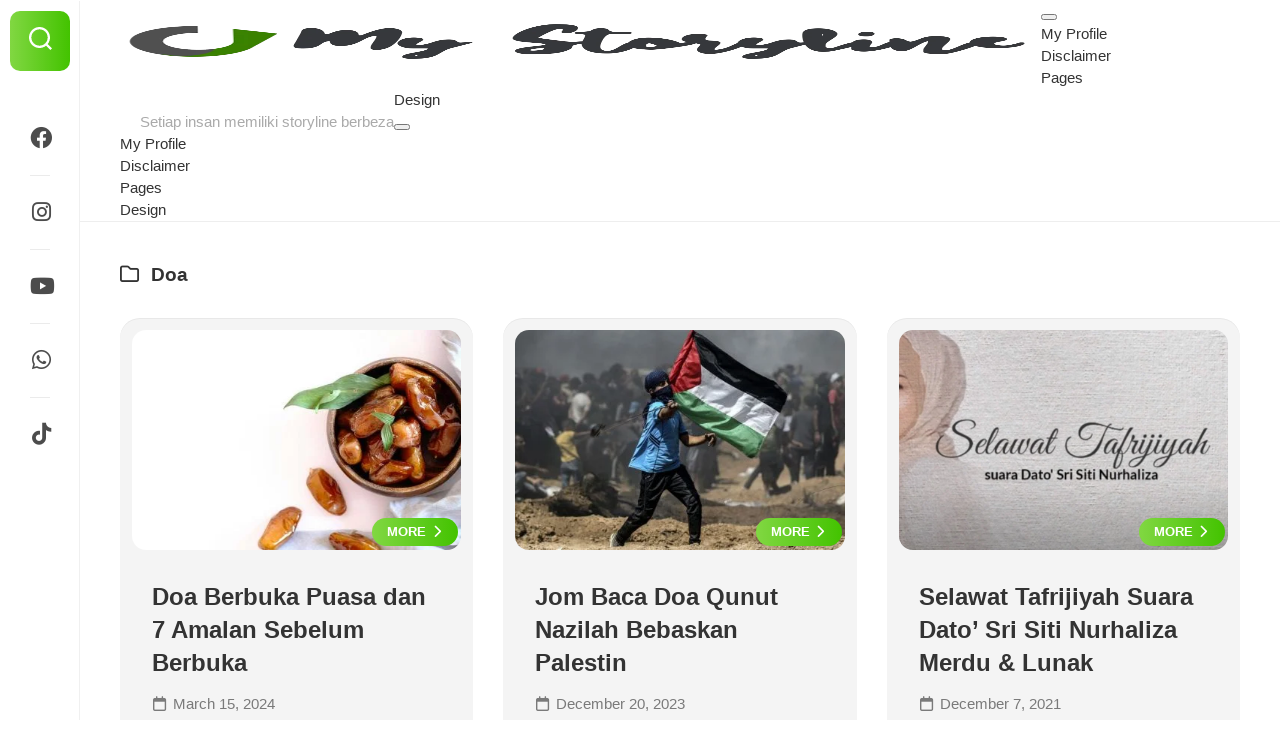

--- FILE ---
content_type: text/css
request_url: https://oohdeoo.com/wp-content/litespeed/ucss/4339ebd3185480c21706c050c4062d1c.css?ver=4e95d
body_size: 3942
content:
:where(.wp-block-calendar table:not(.has-background) th){background:#ddd}.wp-lightbox-container button:focus-visible{outline:5px auto #212121;outline:5px auto -webkit-focus-ring-color;outline-offset:5px}:root{--wp--preset--font-size--normal:16px;--wp--preset--font-size--huge:42px}.screen-reader-text{-webkit-clip-path:inset(50%)}.screen-reader-text:focus{-webkit-clip-path:none}a,article,body,div,footer,form,h1,h2,header,html,i,img,li,nav,p,ul{margin:0;padding:0;border:0;font:inherit;vertical-align:baseline}article,footer,header,nav{display:block}ul{list-style:none;box-sizing:content-box}body{background:#fff;font-size:15px;line-height:1.5em;color:#444;font-weight:300;font-family:"Titillium",Arial,sans-serif}::selection{background:#333;color:#fff}::-moz-selection{background:#333;color:#fff}a{text-decoration:none}#footer-bottom #back-to-top:hover,#footer-bottom .social-links a:hover,#footer-bottom a:hover,a,a:hover{color:#333}img{max-width:100%;height:auto}a,a:after,a:before{transition-property:background color;transition-duration:.2s;transition-timing-function:ease}a img{transition:opacity .2s ease}.clear{display:block;overflow:hidden;visibility:hidden;width:0;height:0}.group:after,.group:before{content:"";display:table}.clear,.group:after{clear:both}.group{zoom:1}.fab,.far,.fas{width:1em;text-align:center}@font-face{font-display:swap;font-family:"Titillium";src:url(/wp-content/themes/shapebox/fonts/titillium-light-webfont.eot);src:url(/wp-content/themes/shapebox/fonts/titillium-light-webfont.svg#titillium-light-webfont)format("svg"),url(/wp-content/themes/shapebox/fonts/titillium-light-webfont.eot?#iefix)format("embedded-opentype"),url(/wp-content/themes/shapebox/fonts/titillium-light-webfont.woff)format("woff"),url(/wp-content/themes/shapebox/fonts/titillium-light-webfont.ttf)format("truetype");font-weight:300;font-style:normal}@font-face{font-display:swap;font-family:"Titillium";src:url(/wp-content/themes/shapebox/fonts/titillium-lightitalic-webfont.eot);src:url(/wp-content/themes/shapebox/fonts/titillium-lightitalic-webfont.svg#titillium-lightitalic-webfont)format("svg"),url(/wp-content/themes/shapebox/fonts/titillium-lightitalic-webfont.eot?#iefix)format("embedded-opentype"),url(/wp-content/themes/shapebox/fonts/titillium-lightitalic-webfont.woff)format("woff"),url(/wp-content/themes/shapebox/fonts/titillium-lightitalic-webfont.ttf)format("truetype");font-weight:300;font-style:italic}@font-face{font-display:swap;font-family:"Titillium";src:url(/wp-content/themes/shapebox/fonts/titillium-regular-webfont.eot);src:url(/wp-content/themes/shapebox/fonts/titillium-regular-webfont.svg#titillium-regular-webfont)format("svg"),url(/wp-content/themes/shapebox/fonts/titillium-regular-webfont.eot?#iefix)format("embedded-opentype"),url(/wp-content/themes/shapebox/fonts/titillium-regular-webfont.woff)format("woff"),url(/wp-content/themes/shapebox/fonts/titillium-regular-webfont.ttf)format("truetype");font-weight:400;font-style:normal}@font-face{font-display:swap;font-family:"Titillium";src:url(/wp-content/themes/shapebox/fonts/titillium-regularitalic-webfont.eot);src:url(/wp-content/themes/shapebox/fonts/titillium-regularitalic-webfont.svg#titillium-regular-webfont)format("svg"),url(/wp-content/themes/shapebox/fonts/titillium-regularitalic-webfont.eot?#iefix)format("embedded-opentype"),url(/wp-content/themes/shapebox/fonts/titillium-regularitalic-webfont.woff)format("woff"),url(/wp-content/themes/shapebox/fonts/titillium-regularitalic-webfont.ttf)format("truetype");font-weight:400;font-style:italic}@font-face{font-display:swap;font-family:"Titillium";src:url(/wp-content/themes/shapebox/fonts/titillium-semibold-webfont.eot);src:url(/wp-content/themes/shapebox/fonts/titillium-semibold-webfont.svg#titillium-semibold-webfont)format("svg"),url(/wp-content/themes/shapebox/fonts/titillium-semibold-webfont.eot?#iefix)format("embedded-opentype"),url(/wp-content/themes/shapebox/fonts/titillium-semibold-webfont.woff)format("woff"),url(/wp-content/themes/shapebox/fonts/titillium-semibold-webfont.ttf)format("truetype");font-weight:600;font-style:normal}button,input{font-family:inherit}.themeform input{font-size:14px;-moz-appearance:none;-webkit-appearance:none;-moz-transition:all .2s ease;-webkit-transition:all .2s ease;transition:all .2s ease}.themeform input::-moz-focus-inner{border:0;padding:0}.themeform input[type=text]{margin:0;-moz-box-sizing:border-box;-webkit-box-sizing:border-box;box-sizing:border-box;-webkit-border-radius:0;border-radius:0;background:#fff;border:1px solid #e5e5e5;color:#777;display:block;max-width:100%;outline:0;padding:7px 8px}.themeform input[type=text]:focus{border-color:#ddd;color:#333;-webkit-box-shadow:0 0 3px rgba(0,0,0,.1);box-shadow:0 0 3px rgba(0,0,0,.1)}#wrapper,.themeform.searchform div{position:relative}.themeform.searchform div input{background:#fff;padding-left:26px;line-height:20px}.themeform.searchform div:after{color:#ccc;line-height:24px;font-size:14px;content:"";position:absolute;left:10px;top:6px;font-family:"Font Awesome 6 Free";font-weight:900}h1,h2{color:#333;font-weight:300;-ms-word-wrap:break-word;word-wrap:break-word}#wrapper{background:#fff;max-width:1280px;border-top:1px solid #fff;margin:0 auto;height:100%;padding-left:80px}.container-inner{min-width:100%;width:100%;margin:0 auto}.main-inner{display:flex;position:relative;min-height:600px}.content{max-width:100%}.content,.content-inner,.s2 .social-links li{margin:0 auto;width:100%;position:relative}.content-inner{max-width:1280px;padding:40px;box-sizing:border-box}.pad{padding:30px 50px}.grid,.sidebar{position:relative}.sidebar{z-index:2}.grid{margin-right:3.2%;float:left;display:inline}.one-full{margin-right:0;width:100%}.social-links{float:right;position:relative;z-index:2}.social-links li{display:inline-block;margin-left:8px;line-height:16px;font-size:0}.social-links li a{display:block!important;position:relative;text-align:center}.social-links .social-tooltip{color:#333;font-size:24px;display:inline;position:relative;z-index:98}.social-links .social-tooltip:hover{color:#444;text-decoration:none}.social-links .social-tooltip:hover:after{top:-36px;background:#eee;font-size:14px;color:#666;content:attr(title);display:block;right:0;padding:5px 10px;position:absolute;white-space:nowrap;-webkit-border-radius:3px;border-radius:3px}.social-links .social-tooltip:hover:before{top:-10px;right:8px;border:solid;border-color:#eee transparent;border-width:5px 5px 0;content:"";display:block;position:absolute;z-index:1}.page-title{margin-bottom:30px}.page-title i{margin-right:12px}.page-title h1{font-size:19px;line-height:1.4em;font-weight:800}.pagination{margin:30px 20px}#header,.s2{background:#fff}#header{border-bottom:1px solid #eee;position:relative;z-index:9;padding:0 40px}@media only screen and (min-width:1081px){#header{pointer-events:auto;-webkit-transition:all .25s ease-in-out;transition:all .25s ease-in-out;-webkit-transform:translate3d(0,0,0);transform:translate3d(0,0,0)}}.s2{box-shadow:inset -1px 0 0 rgba(0,0,0,.06);position:absolute;top:0;left:0;bottom:0;width:80px;z-index:99}.s2 .social-links{float:left;margin-top:20px;width:100%}.s2 .social-links li{padding:4px 0}.s2 .social-links li:before{content:"";height:1px;background:rgba(0,0,0,.08);position:absolute;left:30px;right:30px;top:0}.s2 .social-links li:first-child:before{display:none}.s2 .social-links .social-tooltip{display:block;font-size:22px;border-radius:10px;padding:22px 10px;margin:0 20px;color:rgba(0,0,0,.7)}.s2 .social-links .social-tooltip:hover{color:rgba(0,0,0,.85);text-decoration:none}.s2 .social-links .social-tooltip:hover:after{background:#333;color:#fff;padding:7px 10px;top:14px;left:50px;right:auto}.s2 .social-links .social-tooltip:hover:before{top:24px;left:45px;right:auto;border-color:transparent #333;border-width:5px 5px 5px 0}.site-description,.site-title{float:left;position:relative;z-index:2}.site-title{font-size:30px;font-weight:800;letter-spacing:-.5px;line-height:60px;padding:10px 0}.site-title a{display:block;color:#333;max-width:100%}.site-title a img{display:block;max-width:100%;max-height:60px;height:auto;padding:0;margin:0 auto;-webkit-border-radius:0;border-radius:0}.site-description{font-size:15px;font-weight:300;color:#aaa;margin:30px 0 0 20px}@media only screen and (max-width:720px){.site-title:after{background:linear-gradient(90deg,#c14bff 0,#6c5dd3 100%);content:"";display:block;height:4px;width:100%;position:absolute;left:0;right:0;bottom:0}}.toggle-search{background:linear-gradient(90deg,#c14bff 0,#6c5dd3 100%);outline:0;border:0;border-radius:10px;width:60px;text-align:center;font-size:20px;line-height:24px;cursor:pointer;padding:16px 0;margin:10px;display:block}.toggle-search:focus{box-shadow:inset 0 0 20px rgba(0,0,0,.08)}.toggle-search:hover{color:#fff}.search-expand{display:none;background:#f1f1f1;padding:12px;position:absolute;top:10px;left:90px;width:340px;border-radius:10px;z-index:10}.search-expand .themeform input{background:#fff;width:100%;border:1px solid #ddd}.search-expand .themeform input:focus{border-color:#ccc}.toggle-search .svg-icon{fill:#fff;margin:0 auto}.toggle-search #svg-close{display:none}.toggle-search:focus #svg-close,.toggle-search:focus #svg-search{fill:rgba(255,255,255,.7)}#page{background:#fff}#footer{background:#f4f4f4;box-shadow:inset 0 1px 0 rgba(0,0,0,.05);overflow:hidden;border-radius:20px 20px 0 0;color:#777;position:relative;padding-bottom:70px}#footer:after{background:linear-gradient(90deg,#c14bff 0,#6c5dd3 100%);display:block;content:"";width:100%;height:5px;position:absolute;left:0;right:0;bottom:20px}#footer .pad{padding-bottom:20px}#footer-bottom{position:relative;z-index:99;text-align:center}#footer-bottom img{box-shadow:none}#footer-bottom .pad{padding-top:20px}#footer-bottom .social-links a,#footer-bottom a{color:#444}#footer-bottom #footer-logo{display:inline-block;margin-bottom:20px;max-height:60px;-webkit-border-radius:0;border-radius:0}#footer-bottom #copyright{color:#666;font-weight:300;line-height:1.6em}#footer-bottom #back-to-top{border:1px solid #e5e5e5;border-top:0;color:#333;padding:10px 0;overflow:hidden;text-align:center;width:60px;height:30px;display:block;margin:0 auto;border-radius:0 0 10px 10px}#footer-bottom #back-to-top i{font-size:38px;position:relative;top:-7px}#footer-bottom .social-links{padding-top:40px;float:none}#footer-bottom .social-links li{margin:0 6px}#footer-bottom .social-links .social-tooltip{font-size:22px}#footer-bottom .social-links .social-tooltip:hover:after{background:#333;color:#fff}#footer-bottom .social-links .social-tooltip:hover:before{border-color:#333 transparent}.blog-content-wrap{display:grid;grid-template-columns:repeat(auto-fill,minmax(320px,1fr));gap:30px}.blog-card-wrap{background:#f4f4f4;box-shadow:inset 0 1px 0 rgba(0,0,0,.05);padding:12px;border-radius:20px;transition:all .3s ease}.blog-card,.blog-card-inner{position:relative;overflow:hidden}.blog-card-inner{display:block;height:220px;background-color:#fff;background-position:center;background-size:cover;border-radius:14px;z-index:2}.blog-card-title{color:#333;font-size:24px;font-weight:800;line-height:1.4em;margin-bottom:14px;padding:30px 20px 0}.blog-card-title a{color:#333}.blog-card-title a:hover{color:#9754e9}.blog-card-excerpt{padding:10px 20px 0;font-size:16px;line-height:1.6em;color:rgba(0,0,0,.5)}.blog-card-more-link{background:linear-gradient(90deg,#c14bff 0,#6c5dd3 100%);color:#fff;border-radius:14px;padding:3px 15px;font-weight:600;text-transform:uppercase;font-size:13px;position:absolute;right:3px;top:-32px}.blog-card-more-link:hover{padding-right:30px;color:#fff}.blog-card-bottom{position:relative;z-index:3;padding-bottom:20px}.blog-card-meta{padding:0 20px;font-size:15px;color:rgba(0,0,0,.5)}.blog-card-meta li{float:left;border-right:1px solid #ddd;padding-right:20px;margin-right:20px;margin-bottom:4px}.blog-card-meta li:last-child{margin-right:0;padding-right:0;border-right:0}.blog-card-meta li i{margin-right:6px}.blog-card-category{padding:0 20px 10px}.blog-card-category a{background:#fff;color:#9754e9;font-weight:600;box-shadow:0 1px 0 rgba(0,0,0,.06);border-radius:20px;padding:4px 12px;margin-right:6px;margin-bottom:4px;display:block;float:left}.blog-card-category a:hover{background:#e5e5e5}.screen-reader-text{border:0;clip:rect(1px,1px,1px,1px);clip-path:inset(50%);height:1px;margin:-1px;overflow:hidden;padding:0;position:absolute!important;width:1px;word-wrap:normal!important}.screen-reader-text:focus{background-color:#fff;border-radius:3px;box-shadow:0 0 2px 2px rgba(0,0,0,.1);clip:auto!important;clip-path:none;color:#333;display:block;font-size:14px;font-size:.875rem;font-weight:700;height:auto;left:auto;right:5px;line-height:normal;padding:15px 23px 14px;text-decoration:none;top:5px;width:auto;z-index:100000}#wrapper{min-width:320px}@media only screen and (max-width:1080px){.content-inner{padding:20px}.blog-content-wrap{grid-template-columns:repeat(auto-fill,minmax(290px,1fr));gap:20px}.blog-card-inner{height:180px}.blog-card-title{font-size:18px}.blog-card-excerpt,.blog-card-meta{font-size:14px}.blog-card-category a{font-size:13px}}@media only screen and (min-width:480px) and (max-width:1023px){.main-inner{display:block}}@media only screen and (max-width:719px){#wrapper{overflow:hidden;margin-top:0;padding-left:0}.main-inner{display:block}#header,.container{padding:0}.grid{width:100%;margin:0 0 10px}.pagination{margin-left:20px;margin-right:20px}.s2 .social-links .social-tooltip:hover:after,.s2 .social-links .social-tooltip:hover:before,.s2 .social-links li:before,.site-description{display:none}.pad{padding:20px 20px 10px}#header{border-radius:20px 20px 0 0}.site-title{padding:10px 0;margin:0;width:100%;float:none;line-height:50px}#footer-bottom,.site-title a{text-align:center}.toggle-search{background:0 0;border:0;width:auto;position:absolute;left:10px;top:-44px;z-index:103;color:#333;margin:0;padding:8px 12px}.toggle-search:focus{box-shadow:none}.toggle-search:hover{background:0 0;color:#333;padding-top:8px;padding-bottom:10px}.search-expand{top:-1px;left:0}.search-expand,.search-expand-inner{padding:0;width:100%}.search-expand .themeform.searchform div input{border-radius:0;padding:12px 22px 12px 60px}.s2 .themeform.searchform div:after{top:12px;left:26px}.toggle-search .svg-icon{fill:#333}.toggle-search:focus #svg-close,.toggle-search:focus #svg-search{fill:#777}.s2{box-shadow:none;position:relative;width:100%;text-align:center;top:0!important}.s2 .social-links{margin-top:0}.s2 .social-links li{width:auto;padding:0}.s2 .social-links .social-tooltip{font-size:18px;margin:0;padding:10px 6px}#footer-bottom .pad{padding-top:50px;padding-bottom:40px}#footer-bottom #footer-logo{margin-left:auto;margin-right:auto}#footer-bottom .social-links{float:none}#footer-bottom .social-links li{margin-left:4px;margin-right:4px}}@media only screen and (max-width:479px){.content{width:100%;float:none;margin-right:0!important;margin-left:0!important}.main,.main-inner{padding:0!important}.content{padding:0}.content-inner{padding:20px}.page-title{padding:0}.page-title h1{font-size:18px}.site-title{font-size:26px}.blog-card-wrap{padding:4px}.blog-content-wrap{grid-template-columns:repeat(auto-fill,minmax(280px,1fr))}}.fab,.far,.fas{-moz-osx-font-smoothing:grayscale;-webkit-font-smoothing:antialiased;display:var(--fa-display,inline-block);font-style:normal;font-variant:normal;line-height:1;text-rendering:auto}.far,.fas{font-family:"Font Awesome 6 Free"}.fab{font-family:"Font Awesome 6 Brands"}.fa-folder:before{content:""}.fa-angle-up:before{content:""}.fa-chevron-right:before{content:""}.fa-calendar:before{content:""}.fa-sr-only-focusable:not(:focus),.sr-only-focusable:not(:focus){position:absolute;width:1px;height:1px;padding:0;margin:-1px;overflow:hidden;clip:rect(0,0,0,0);white-space:nowrap;border-width:0}:host,:root{--fa-style-family-brands:"Font Awesome 6 Brands";--fa-font-brands:normal 400 1em/1 "Font Awesome 6 Brands"}@font-face{font-display:swap;font-family:"Font Awesome 6 Brands";font-style:normal;font-weight:400;font-display:block;src:url(/wp-content/themes/shapebox/fonts/fa-brands-400.woff2)format("woff2"),url(/wp-content/themes/shapebox/fonts/fa-brands-400.ttf)format("truetype")}.fab{font-weight:400}.fa-tiktok:before{content:""}.fa-instagram:before{content:""}.fa-facebook:before{content:""}.fa-whatsapp:before{content:""}.fa-youtube:before{content:""}:host,:root{--fa-font-regular:normal 400 1em/1 "Font Awesome 6 Free"}@font-face{font-display:swap;font-family:"Font Awesome 6 Free";font-style:normal;font-weight:400;font-display:block;src:url(/wp-content/themes/shapebox/fonts/fa-regular-400.woff2)format("woff2"),url(/wp-content/themes/shapebox/fonts/fa-regular-400.ttf)format("truetype")}.far{font-weight:400}:host,:root{--fa-style-family-classic:"Font Awesome 6 Free";--fa-font-solid:normal 900 1em/1 "Font Awesome 6 Free"}@font-face{font-display:swap;font-family:"Font Awesome 6 Free";font-style:normal;font-weight:900;font-display:block;src:url(/wp-content/themes/shapebox/fonts/fa-solid-900.woff2)format("woff2"),url(/wp-content/themes/shapebox/fonts/fa-solid-900.ttf)format("truetype")}.fas{font-weight:900}@font-face{font-display:swap;font-family:"Font Awesome 5 Brands";font-display:block;font-weight:400;src:url(/wp-content/themes/shapebox/fonts/fa-brands-400.woff2)format("woff2"),url(/wp-content/themes/shapebox/fonts/fa-brands-400.ttf)format("truetype")}@font-face{font-display:swap;font-family:"Font Awesome 5 Free";font-display:block;font-weight:900;src:url(/wp-content/themes/shapebox/fonts/fa-solid-900.woff2)format("woff2"),url(/wp-content/themes/shapebox/fonts/fa-solid-900.ttf)format("truetype")}@font-face{font-display:swap;font-family:"Font Awesome 5 Free";font-display:block;font-weight:400;src:url(/wp-content/themes/shapebox/fonts/fa-regular-400.woff2)format("woff2"),url(/wp-content/themes/shapebox/fonts/fa-regular-400.ttf)format("truetype")}@font-face{font-display:swap;font-family:"FontAwesome";font-display:block;src:url(/wp-content/themes/shapebox/fonts/fa-solid-900.woff2)format("woff2"),url(/wp-content/themes/shapebox/fonts/fa-solid-900.ttf)format("truetype")}@font-face{font-display:swap;font-family:"FontAwesome";font-display:block;src:url(/wp-content/themes/shapebox/fonts/fa-brands-400.woff2)format("woff2"),url(/wp-content/themes/shapebox/fonts/fa-brands-400.ttf)format("truetype")}@font-face{font-display:swap;font-family:"FontAwesome";font-display:block;src:url(/wp-content/themes/shapebox/fonts/fa-regular-400.woff2)format("woff2"),url(/wp-content/themes/shapebox/fonts/fa-regular-400.ttf)format("truetype");unicode-range:u+f003,u+f006,u+f014,u+f016-f017,u+f01a-f01b,u+f01d,u+f022,u+f03e,u+f044,u+f046,u+f05c-f05d,u+f06e,u+f070,u+f087-f088,u+f08a,u+f094,u+f096-f097,u+f09d,u+f0a0,u+f0a2,u+f0a4-f0a7,u+f0c5,u+f0c7,u+f0e5-f0e6,u+f0eb,u+f0f6-f0f8,u+f10c,u+f114-f115,u+f118-f11a,u+f11c-f11d,u+f133,u+f147,u+f14e,u+f150-f152,u+f185-f186,u+f18e,u+f190-f192,u+f196,u+f1c1-f1c9,u+f1d9,u+f1db,u+f1e3,u+f1ea,u+f1f7,u+f1f9,u+f20a,u+f247-f248,u+f24a,u+f24d,u+f255-f25b,u+f25d,u+f271-f274,u+f278,u+f27b,u+f28c,u+f28e,u+f29c,u+f2b5,u+f2b7,u+f2ba,u+f2bc,u+f2be,u+f2c0-f2c1,u+f2c3,u+f2d0,u+f2d2,u+f2d4,u+f2dc}@font-face{font-display:swap;font-family:"FontAwesome";font-display:block;src:url(/wp-content/themes/shapebox/fonts/fa-v4compatibility.woff2)format("woff2"),url(/wp-content/themes/shapebox/fonts/fa-v4compatibility.ttf)format("truetype");unicode-range:u+f041,u+f047,u+f065-f066,u+f07d-f07e,u+f080,u+f08b,u+f08e,u+f090,u+f09a,u+f0ac,u+f0ae,u+f0b2,u+f0d0,u+f0d6,u+f0e4,u+f0ec,u+f10a-f10b,u+f123,u+f13e,u+f148-f149,u+f14c,u+f156,u+f15e,u+f160-f161,u+f163,u+f175-f178,u+f195,u+f1f8,u+f219,u+f27a}